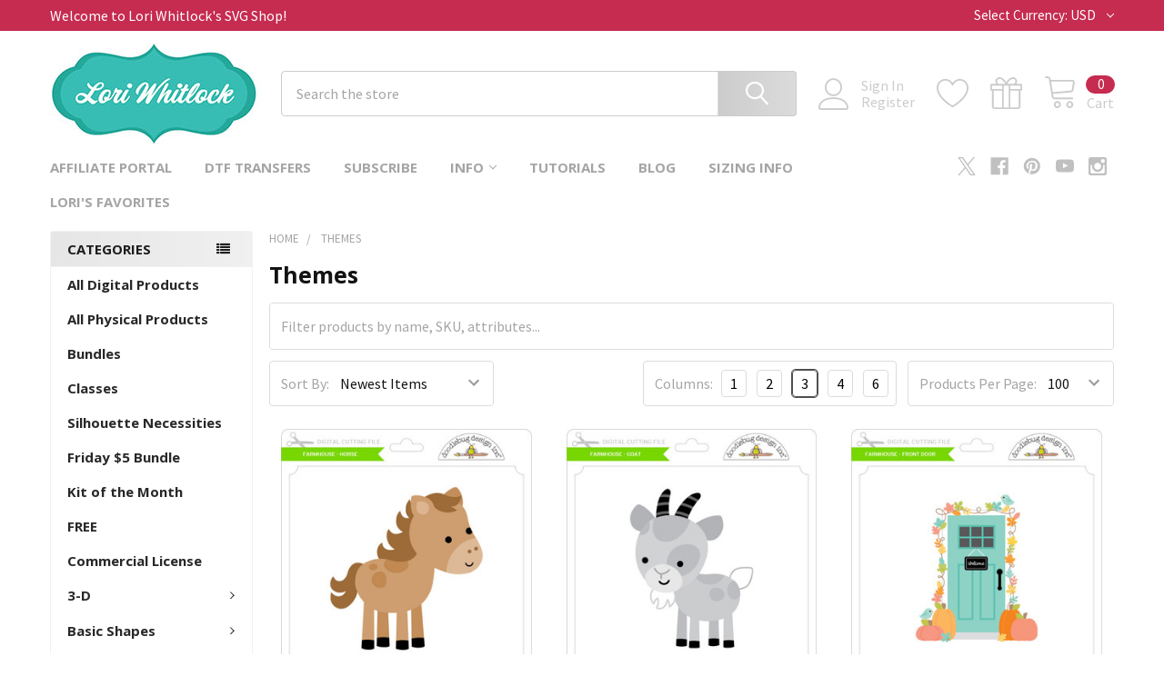

--- FILE ---
content_type: text/html; charset=UTF-8
request_url: https://shop.loriwhitlock.com/search.php?search_query=&section=content
body_size: 135
content:

<script>window.bodlEvents.product.emit('bodl_v1_keyword_search', { event_id: '461eccd4-b46b-4585-a206-e27cc3fd6d9b', search_keyword: '', channel_id: '1' });</script>

--- FILE ---
content_type: application/javascript; charset=UTF-8
request_url: https://cdn11.bigcommerce.com/s-zlf3iiy2/stencil/394841f0-2b2d-013c-131c-6efa817b2a16/dist/theme-bundle.chunk.284.js
body_size: 1736
content:
"use strict";(self.webpackChunkpapathemes_supermarket=self.webpackChunkpapathemes_supermarket||[]).push([[284],{16284:(e,t,r)=>{r.r(t),r.d(t,{default:()=>q});var i=r(72557),a=r(50469),o=r(92971),n=r(28426),s=r(99706),c=r(90586),h=r(93688),u=r(77091),d=r(23279),p=r.n(d),l=r(8575),g=r(55282),y=r(55825),m=function(){function e(e){this.doSearch=p()(this.doSearch.bind(this),500),this.onInput=this.onInput.bind(this),this.onFormSubmit=this.onFormSubmit.bind(this),this.onClear=this.onClear.bind(this),this.onStateChange=this.onStateChange.bind(this),this.options=e,this.$body=y("body"),this.$input=y("[data-search-in-category]"),this.$form=this.$input.closest("form"),this.$clear=this.$form.find("[data-clear]").hide(),this.originalPathname=window.location.pathname,e&&e.facetedSearch&&(this.options.facetedSearch.updateViewCallback=this.updateViewFacetedSearch.bind(this)),this.bindEvents();var t=l.parse(g.Z.getUrl(),!0);t.query.q&&(this.$input.val(t.query.q),this.$clear.show(),y(window).trigger("statechange"))}var t=e.prototype;return t.destroy=function(){this.unbindEvents()},t.bindEvents=function(){this.$input.on("input",this.onInput),this.$form.on("submit",this.onFormSubmit),this.$clear.on("click",this.onClear),0===y("#facetedSearch").length&&y(window).on("statechange",this.onStateChange)},t.unbindEvents=function(){this.$input.off("input",this.onInput),this.$form.off("submit",this.onFormSubmit),this.$clear.off("click",this.onClear),y(window).off("statechange",this.onStateChange)},t.onFormSubmit=function(){return!1},t.onClear=function(e){e.preventDefault(),this.$clear.hide(),this.$input.val("").trigger("input")},t.onInput=function(e){this.doSearch(y(e.target).val())},t.onStateChange=function(){var e=this,t=g.Z.getUrl(),r=l.parse(t,!0),a=r.query.search_query||r.query.search_query_adv||r.query.q,o={template:{productListing:"category/product-listing",sidebar:"category/sidebar"}};a&&(r.query.search_query_adv=a,delete r.query.search_query,delete r.query.q,delete r.query.category,this.options.context.categoryId?r.query["category[]"]=this.options.context.categoryId:delete r.query["category[]"],this.options.context.themeSettings.categorypage_search_subs&&(r.query.searchsubs="ON"),t="/search.php?"+g.Z.buildQueryString(r.query),o={template:{productListing:"papa-supermarket/search-in-category/product-listing",sidebar:"papa-supermarket/search-in-category/sidebar"},showMore:"search/show-more"}),this.$form.addClass("loading"),this.$body.trigger("beforerequest.searchincategory"),i.hi.getPage(t,o,(function(t,r){if(e.$form.removeClass("loading"),t)throw new Error(t);e.$body.trigger("beforeupdate.searchincategory"),r&&e.options.searchCallback&&e.options.searchCallback(r),e.$body.trigger("afterupdate.searchincategory")}))},t.doSearch=function(e){if(0===e.length){this.$clear.hide();var t=g.Z.removeParams(g.Z.getUrl(),["q","search_query","search_query_adv","category","page"]);g.Z.goToUrl(t)}else if(e.length>=3){this.$clear.show();var r=g.Z.removeParams(g.Z.getUrl(),["q","search_query","search_query_adv","page"]);r=g.Z.replaceParams(r,{q:e}),g.Z.goToUrl(r)}},t.updateViewFacetedSearch=function(){var e=this,t=this.options.facetedSearch,r=g.Z.getUrl(),a=t.requestOptions,o=l.parse(r,!0),n=o.query.q||o.query.search_query,s=["_bc_fsnf","search_query","q","sort","limit","mode","page"],c=Object.keys(o.query).filter((function(e){return-1===s.indexOf(e)}));"/search.php"===window.location.pathname&&0===c.length?(this.$input.val(""),this.$clear.hide(),r=g.Z.removeParams(r,[].concat(c,["search_query","q","_bc_fsnf"])).replace("/search.php",this.originalPathname),window.history.replaceState({},document.title,r)):n?("/search.php"===window.location.pathname&&(o.query.q=n,delete o.query.search_query,Number(o.query.category)===this.options.context.categoryId&&delete o.query.category,window.history.replaceState({},document.title,this.originalPathname+"?"+g.Z.buildQueryString(o.query))),delete o.query.q,o.query.search_query=n,o.query.category||(o.query.category=this.options.context.categoryId),r="/search.php?"+g.Z.buildQueryString(o.query),a={template:{productListing:"papa-supermarket/search-in-category/product-listing",sidebar:"papa-supermarket/search-in-category/sidebar"},showMore:"search/show-more"}):this.$input.val(""),y(t.options.blockerSelector).show(),this.$form.addClass("loading"),this.$body.trigger("beforerequest.searchincategory"),i.hi.getPage(r,a,(function(r,i){if(y(t.options.blockerSelector).hide(),e.$form.removeClass("loading"),r)throw new Error(r);e.$body.trigger("beforeupdate.searchincategory"),t.refreshView(i),e.$body.trigger("afterupdate.searchincategory")}))},e}(),f=r(55825);function b(e,t){return b=Object.setPrototypeOf?Object.setPrototypeOf.bind():function(e,t){return e.__proto__=t,e},b(e,t)}var q=function(e){var t,r;function a(t){var r;return(r=e.call(this,t)||this).validationDictionary=(0,s.M)(t),r}r=e,(t=a).prototype=Object.create(r.prototype),t.prototype.constructor=t,b(t,r);var d=a.prototype;return d.onReady=function(){(0,h.I4)(this.context),this.context&&(this.context.themeSettings.show_bulk_order_mode||this.context.useBulkOrder)&&(this.bulkOrder=(0,u.Z)(this.context)),(0,o.Z)(this.context),f("#facetedSearch").length>0?this.initFacetedSearch():(this.onSortBySubmit=this.onSortBySubmit.bind(this),i.PT.on("sortBy-submitted",this.onSortBySubmit)),(0,c.Z)(),"show"===this.context.themeSettings.categorypage_search&&this.initSearchInCategory()},d.destroy=function(){this.searchInCategory&&this.searchInCategory.destroy(),this.facetedSearch?this.facetedSearch.destroy():i.PT.off("sortBy-submitted",this.onSortBySubmit)},d.initSearchInCategory=function(){var e=this;this.searchInCategory=new m({context:this.context,facetedSearch:this.facetedSearch,searchCallback:function(t){f("#product-listing-container").html(t.productListing),e.bulkOrder&&e.bulkOrder.reinit(),(0,c.Z)(),f("body").triggerHandler("compareReset"),f("html, body").animate({scrollTop:0},100)}})},d.initFacetedSearch=function(){var e=this,t=this.validationDictionary,r=t.price_min_evaluation,i=t.price_max_evaluation,a=t.price_min_not_entered,o=t.price_max_not_entered,s=t.price_invalid_value,c=f("#product-listing-container"),h=f("#faceted-search-container"),u={config:{category:{shop_by_price:!0,products:{limit:this.context.categoryProductsPerPage}}},template:{productListing:"category/product-listing",sidebar:"category/sidebar"},showMore:"category/show-more"};this.facetedSearch=new n.Z(u,(function(t){c.html(t.productListing),h.html(t.sidebar),e.bulkOrder&&e.bulkOrder.reinit(),f("body").triggerHandler("compareReset"),f("html, body").animate({scrollTop:0},100)}),{validationErrorMessages:{onMinPriceError:r,onMaxPriceError:i,minPriceNotEntered:a,maxPriceNotEntered:o,onInvalidPrice:s}})},a}(a.Z)}}]);
//# sourceMappingURL=theme-bundle.chunk.284.js.map

--- FILE ---
content_type: application/javascript; charset=UTF-8
request_url: https://cdn11.bigcommerce.com/s-zlf3iiy2/stencil/394841f0-2b2d-013c-131c-6efa817b2a16/dist/theme-bundle.chunk.869.js
body_size: 1735
content:
(self.webpackChunkpapathemes_supermarket=self.webpackChunkpapathemes_supermarket||[]).push([[869],{62705:(r,u,t)=>{var e=t(55639).Symbol;r.exports=e},29932:r=>{r.exports=function(r,u){for(var t=-1,e=null==r?0:r.length,n=Array(e);++t<e;)n[t]=u(r[t],t,r);return n}},62488:r=>{r.exports=function(r,u){for(var t=-1,e=u.length,n=r.length;++t<e;)r[n+t]=u[t];return r}},62663:r=>{r.exports=function(r,u,t,e){var n=-1,f=null==r?0:r.length;for(e&&f&&(t=r[++n]);++n<f;)t=u(t,r[n],n,r);return t}},44286:r=>{r.exports=function(r){return r.split("")}},49029:r=>{var u=/[^\x00-\x2f\x3a-\x40\x5b-\x60\x7b-\x7f]+/g;r.exports=function(r){return r.match(u)||[]}},20731:(r,u,t)=>{var e=t(88668),n=t(47443),f=t(1196),o=t(29932),a=t(7518),x=t(74757);r.exports=function(r,u,t,d){var i=-1,p=n,c=!0,s=r.length,v=[],l=u.length;if(!s)return v;t&&(u=o(u,a(t))),d?(p=f,c=!1):u.length>=200&&(p=x,c=!1,u=new e(u));r:for(;++i<s;){var h=r[i],g=null==t?h:t(h);if(h=d||0!==h?h:0,c&&g==g){for(var b=l;b--;)if(u[b]===g)continue r;v.push(h)}else p(u,g,d)||v.push(h)}return v}},21078:(r,u,t)=>{var e=t(62488),n=t(37285);r.exports=function r(u,t,f,o,a){var x=-1,d=u.length;for(f||(f=n),a||(a=[]);++x<d;){var i=u[x];t>0&&f(i)?t>1?r(i,t-1,f,o,a):e(a,i):o||(a[a.length]=i)}return a}},14259:r=>{r.exports=function(r,u,t){var e=-1,n=r.length;u<0&&(u=-u>n?0:n+u),(t=t>n?n:t)<0&&(t+=n),n=u>t?0:t-u>>>0,u>>>=0;for(var f=Array(n);++e<n;)f[e]=r[e+u];return f}},80531:(r,u,t)=>{var e=t(62705),n=t(29932),f=t(1469),o=t(33448),a=e?e.prototype:void 0,x=a?a.toString:void 0;r.exports=function r(u){if("string"==typeof u)return u;if(f(u))return n(u,r)+"";if(o(u))return x?x.call(u):"";var t=u+"";return"0"==t&&1/u==-1/0?"-0":t}},7518:r=>{r.exports=function(r){return function(u){return r(u)}}},40180:(r,u,t)=>{var e=t(14259);r.exports=function(r,u,t){var n=r.length;return t=void 0===t?n:t,!u&&t>=n?r:e(r,u,t)}},98805:(r,u,t)=>{var e=t(40180),n=t(62689),f=t(83140),o=t(79833);r.exports=function(r){return function(u){u=o(u);var t=n(u)?f(u):void 0,a=t?t[0]:u.charAt(0),x=t?e(t,1).join(""):u.slice(1);return a[r]()+x}}},35393:(r,u,t)=>{var e=t(62663),n=t(53816),f=t(58748),o=RegExp("['’]","g");r.exports=function(r){return function(u){return e(f(n(u).replace(o,"")),r,"")}}},62689:r=>{var u=RegExp("[\\u200d\\ud800-\\udfff\\u0300-\\u036f\\ufe20-\\ufe2f\\u20d0-\\u20ff\\ufe0e\\ufe0f]");r.exports=function(r){return u.test(r)}},93157:r=>{var u=/[a-z][A-Z]|[A-Z]{2}[a-z]|[0-9][a-zA-Z]|[a-zA-Z][0-9]|[^a-zA-Z0-9 ]/;r.exports=function(r){return u.test(r)}},37285:(r,u,t)=>{var e=t(62705),n=t(35694),f=t(1469),o=e?e.isConcatSpreadable:void 0;r.exports=function(r){return f(r)||n(r)||!!(o&&r&&r[o])}},83140:(r,u,t)=>{var e=t(44286),n=t(62689),f=t(676);r.exports=function(r){return n(r)?f(r):e(r)}},676:r=>{var u="\\ud800-\\udfff",t="["+u+"]",e="[\\u0300-\\u036f\\ufe20-\\ufe2f\\u20d0-\\u20ff]",n="\\ud83c[\\udffb-\\udfff]",f="[^"+u+"]",o="(?:\\ud83c[\\udde6-\\uddff]){2}",a="[\\ud800-\\udbff][\\udc00-\\udfff]",x="(?:"+e+"|"+n+")?",d="[\\ufe0e\\ufe0f]?",i=d+x+"(?:\\u200d(?:"+[f,o,a].join("|")+")"+d+x+")*",p="(?:"+[f+e+"?",e,o,a,t].join("|")+")",c=RegExp(n+"(?="+n+")|"+p+i,"g");r.exports=function(r){return r.match(c)||[]}},2757:r=>{var u="\\ud800-\\udfff",t="\\u2700-\\u27bf",e="a-z\\xdf-\\xf6\\xf8-\\xff",n="A-Z\\xc0-\\xd6\\xd8-\\xde",f="\\xac\\xb1\\xd7\\xf7\\x00-\\x2f\\x3a-\\x40\\x5b-\\x60\\x7b-\\xbf\\u2000-\\u206f \\t\\x0b\\f\\xa0\\ufeff\\n\\r\\u2028\\u2029\\u1680\\u180e\\u2000\\u2001\\u2002\\u2003\\u2004\\u2005\\u2006\\u2007\\u2008\\u2009\\u200a\\u202f\\u205f\\u3000",o="["+f+"]",a="\\d+",x="["+t+"]",d="["+e+"]",i="[^"+u+f+a+t+e+n+"]",p="(?:\\ud83c[\\udde6-\\uddff]){2}",c="[\\ud800-\\udbff][\\udc00-\\udfff]",s="["+n+"]",v="(?:"+d+"|"+i+")",l="(?:"+s+"|"+i+")",h="(?:['’](?:d|ll|m|re|s|t|ve))?",g="(?:['’](?:D|LL|M|RE|S|T|VE))?",b="(?:[\\u0300-\\u036f\\ufe20-\\ufe2f\\u20d0-\\u20ff]|\\ud83c[\\udffb-\\udfff])?",m="[\\ufe0e\\ufe0f]?",A=m+b+"(?:\\u200d(?:"+["[^"+u+"]",p,c].join("|")+")"+m+b+")*",j="(?:"+[x,p,c].join("|")+")"+A,z=RegExp([s+"?"+d+"+"+h+"(?="+[o,s,"$"].join("|")+")",l+"+"+g+"(?="+[o,s+v,"$"].join("|")+")",s+"?"+v+"+"+h,s+"+"+g,"\\d*(?:1ST|2ND|3RD|(?![123])\\dTH)(?=\\b|[a-z_])","\\d*(?:1st|2nd|3rd|(?![123])\\dth)(?=\\b|[A-Z_])",a,j].join("|"),"g");r.exports=function(r){return r.match(z)||[]}},68929:(r,u,t)=>{var e=t(48403),n=t(35393)((function(r,u,t){return u=u.toLowerCase(),r+(t?e(u):u)}));r.exports=n},48403:(r,u,t)=>{var e=t(79833),n=t(11700);r.exports=function(r){return n(e(r).toLowerCase())}},53816:(r,u,t)=>{var e=t(80531);r.exports=function(r){return null==r?"":e(r)}},29246:(r,u,t)=>{var e=t(98612),n=t(37005);r.exports=function(r){return n(r)&&e(r)}},33448:r=>{r.exports=function(){return!1}},93386:(r,u,t)=>{var e=t(21078),n=t(5976),f=t(45652),o=t(29246),a=n((function(r){return f(e(r,1,o,!0))}));r.exports=a},11700:(r,u,t)=>{var e=t(98805)("toUpperCase");r.exports=e},82569:(r,u,t)=>{var e=t(20731),n=t(5976),f=t(29246),o=n((function(r,u){return f(r)?e(r,u):[]}));r.exports=o},58748:(r,u,t)=>{var e=t(49029),n=t(93157),f=t(79833),o=t(2757);r.exports=function(r,u,t){return r=f(r),void 0===(u=t?void 0:u)?n(r)?o(r):e(r):r.match(u)||[]}}}]);
//# sourceMappingURL=theme-bundle.chunk.869.js.map